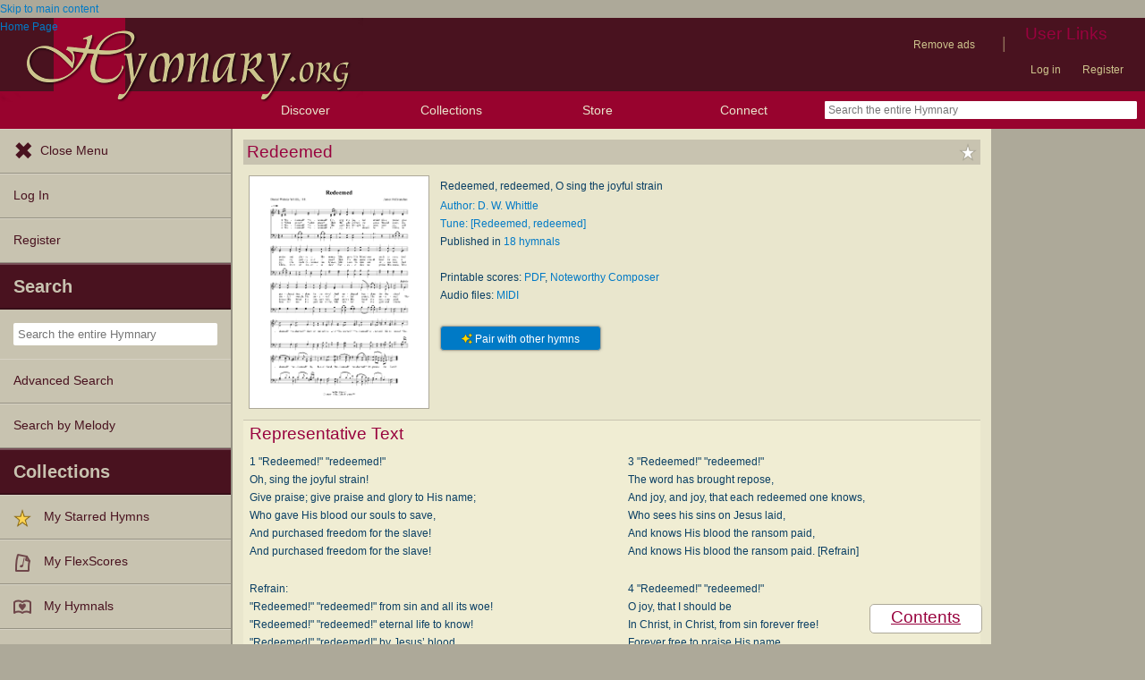

--- FILE ---
content_type: text/plain;charset=UTF-8
request_url: https://c.pub.network/v2/c
body_size: -111
content:
586bbb5a-955f-4575-89c0-2549312567fe

--- FILE ---
content_type: text/plain;charset=UTF-8
request_url: https://c.pub.network/v2/c
body_size: -257
content:
bdea1538-d8e8-4372-a3f0-4d6f376e1b76